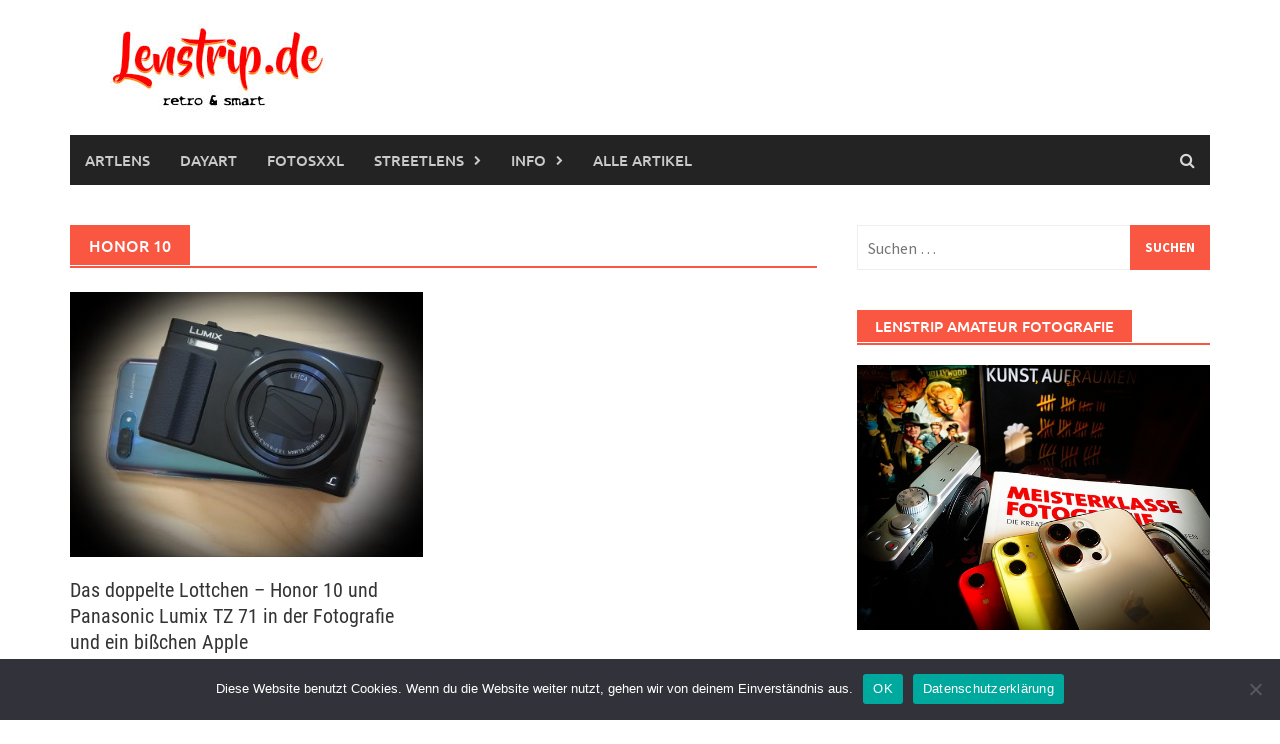

--- FILE ---
content_type: text/html; charset=UTF-8
request_url: http://amateur.fotografie.international/tag/honor-10/
body_size: 16387
content:
<!DOCTYPE html>
<html lang="de">
<head>
<meta charset="UTF-8">
<meta name="viewport" content="width=device-width, initial-scale=1">
<link rel="profile" href="http://gmpg.org/xfn/11">
<link rel="pingback" href="http://amateur.fotografie.international/xmlrpc.php">
<title>Honor 10 &#8211; lenstrip.de retro &amp; smart</title>
<meta name='robots' content='max-image-preview:large' />
<link rel='dns-prefetch' href='//cdnjs.cloudflare.com' />

<link rel="alternate" type="application/rss+xml" title="lenstrip.de retro &amp; smart &raquo; Feed" href="https://amateur.fotografie.international/feed/" />
<link rel="alternate" type="application/rss+xml" title="lenstrip.de retro &amp; smart &raquo; Kommentar-Feed" href="https://amateur.fotografie.international/comments/feed/" />
<link rel="alternate" type="application/rss+xml" title="lenstrip.de retro &amp; smart &raquo; Honor 10 Schlagwort-Feed" href="https://amateur.fotografie.international/tag/honor-10/feed/" />
<style id='wp-img-auto-sizes-contain-inline-css' type='text/css'>
img:is([sizes=auto i],[sizes^="auto," i]){contain-intrinsic-size:3000px 1500px}
/*# sourceURL=wp-img-auto-sizes-contain-inline-css */
</style>
<style id='wp-emoji-styles-inline-css' type='text/css'>

	img.wp-smiley, img.emoji {
		display: inline !important;
		border: none !important;
		box-shadow: none !important;
		height: 1em !important;
		width: 1em !important;
		margin: 0 0.07em !important;
		vertical-align: -0.1em !important;
		background: none !important;
		padding: 0 !important;
	}
/*# sourceURL=wp-emoji-styles-inline-css */
</style>
<style id='wp-block-library-inline-css' type='text/css'>
:root{--wp-block-synced-color:#7a00df;--wp-block-synced-color--rgb:122,0,223;--wp-bound-block-color:var(--wp-block-synced-color);--wp-editor-canvas-background:#ddd;--wp-admin-theme-color:#007cba;--wp-admin-theme-color--rgb:0,124,186;--wp-admin-theme-color-darker-10:#006ba1;--wp-admin-theme-color-darker-10--rgb:0,107,160.5;--wp-admin-theme-color-darker-20:#005a87;--wp-admin-theme-color-darker-20--rgb:0,90,135;--wp-admin-border-width-focus:2px}@media (min-resolution:192dpi){:root{--wp-admin-border-width-focus:1.5px}}.wp-element-button{cursor:pointer}:root .has-very-light-gray-background-color{background-color:#eee}:root .has-very-dark-gray-background-color{background-color:#313131}:root .has-very-light-gray-color{color:#eee}:root .has-very-dark-gray-color{color:#313131}:root .has-vivid-green-cyan-to-vivid-cyan-blue-gradient-background{background:linear-gradient(135deg,#00d084,#0693e3)}:root .has-purple-crush-gradient-background{background:linear-gradient(135deg,#34e2e4,#4721fb 50%,#ab1dfe)}:root .has-hazy-dawn-gradient-background{background:linear-gradient(135deg,#faaca8,#dad0ec)}:root .has-subdued-olive-gradient-background{background:linear-gradient(135deg,#fafae1,#67a671)}:root .has-atomic-cream-gradient-background{background:linear-gradient(135deg,#fdd79a,#004a59)}:root .has-nightshade-gradient-background{background:linear-gradient(135deg,#330968,#31cdcf)}:root .has-midnight-gradient-background{background:linear-gradient(135deg,#020381,#2874fc)}:root{--wp--preset--font-size--normal:16px;--wp--preset--font-size--huge:42px}.has-regular-font-size{font-size:1em}.has-larger-font-size{font-size:2.625em}.has-normal-font-size{font-size:var(--wp--preset--font-size--normal)}.has-huge-font-size{font-size:var(--wp--preset--font-size--huge)}.has-text-align-center{text-align:center}.has-text-align-left{text-align:left}.has-text-align-right{text-align:right}.has-fit-text{white-space:nowrap!important}#end-resizable-editor-section{display:none}.aligncenter{clear:both}.items-justified-left{justify-content:flex-start}.items-justified-center{justify-content:center}.items-justified-right{justify-content:flex-end}.items-justified-space-between{justify-content:space-between}.screen-reader-text{border:0;clip-path:inset(50%);height:1px;margin:-1px;overflow:hidden;padding:0;position:absolute;width:1px;word-wrap:normal!important}.screen-reader-text:focus{background-color:#ddd;clip-path:none;color:#444;display:block;font-size:1em;height:auto;left:5px;line-height:normal;padding:15px 23px 14px;text-decoration:none;top:5px;width:auto;z-index:100000}html :where(.has-border-color){border-style:solid}html :where([style*=border-top-color]){border-top-style:solid}html :where([style*=border-right-color]){border-right-style:solid}html :where([style*=border-bottom-color]){border-bottom-style:solid}html :where([style*=border-left-color]){border-left-style:solid}html :where([style*=border-width]){border-style:solid}html :where([style*=border-top-width]){border-top-style:solid}html :where([style*=border-right-width]){border-right-style:solid}html :where([style*=border-bottom-width]){border-bottom-style:solid}html :where([style*=border-left-width]){border-left-style:solid}html :where(img[class*=wp-image-]){height:auto;max-width:100%}:where(figure){margin:0 0 1em}html :where(.is-position-sticky){--wp-admin--admin-bar--position-offset:var(--wp-admin--admin-bar--height,0px)}@media screen and (max-width:600px){html :where(.is-position-sticky){--wp-admin--admin-bar--position-offset:0px}}

/*# sourceURL=wp-block-library-inline-css */
</style><style id='global-styles-inline-css' type='text/css'>
:root{--wp--preset--aspect-ratio--square: 1;--wp--preset--aspect-ratio--4-3: 4/3;--wp--preset--aspect-ratio--3-4: 3/4;--wp--preset--aspect-ratio--3-2: 3/2;--wp--preset--aspect-ratio--2-3: 2/3;--wp--preset--aspect-ratio--16-9: 16/9;--wp--preset--aspect-ratio--9-16: 9/16;--wp--preset--color--black: #000000;--wp--preset--color--cyan-bluish-gray: #abb8c3;--wp--preset--color--white: #ffffff;--wp--preset--color--pale-pink: #f78da7;--wp--preset--color--vivid-red: #cf2e2e;--wp--preset--color--luminous-vivid-orange: #ff6900;--wp--preset--color--luminous-vivid-amber: #fcb900;--wp--preset--color--light-green-cyan: #7bdcb5;--wp--preset--color--vivid-green-cyan: #00d084;--wp--preset--color--pale-cyan-blue: #8ed1fc;--wp--preset--color--vivid-cyan-blue: #0693e3;--wp--preset--color--vivid-purple: #9b51e0;--wp--preset--gradient--vivid-cyan-blue-to-vivid-purple: linear-gradient(135deg,rgb(6,147,227) 0%,rgb(155,81,224) 100%);--wp--preset--gradient--light-green-cyan-to-vivid-green-cyan: linear-gradient(135deg,rgb(122,220,180) 0%,rgb(0,208,130) 100%);--wp--preset--gradient--luminous-vivid-amber-to-luminous-vivid-orange: linear-gradient(135deg,rgb(252,185,0) 0%,rgb(255,105,0) 100%);--wp--preset--gradient--luminous-vivid-orange-to-vivid-red: linear-gradient(135deg,rgb(255,105,0) 0%,rgb(207,46,46) 100%);--wp--preset--gradient--very-light-gray-to-cyan-bluish-gray: linear-gradient(135deg,rgb(238,238,238) 0%,rgb(169,184,195) 100%);--wp--preset--gradient--cool-to-warm-spectrum: linear-gradient(135deg,rgb(74,234,220) 0%,rgb(151,120,209) 20%,rgb(207,42,186) 40%,rgb(238,44,130) 60%,rgb(251,105,98) 80%,rgb(254,248,76) 100%);--wp--preset--gradient--blush-light-purple: linear-gradient(135deg,rgb(255,206,236) 0%,rgb(152,150,240) 100%);--wp--preset--gradient--blush-bordeaux: linear-gradient(135deg,rgb(254,205,165) 0%,rgb(254,45,45) 50%,rgb(107,0,62) 100%);--wp--preset--gradient--luminous-dusk: linear-gradient(135deg,rgb(255,203,112) 0%,rgb(199,81,192) 50%,rgb(65,88,208) 100%);--wp--preset--gradient--pale-ocean: linear-gradient(135deg,rgb(255,245,203) 0%,rgb(182,227,212) 50%,rgb(51,167,181) 100%);--wp--preset--gradient--electric-grass: linear-gradient(135deg,rgb(202,248,128) 0%,rgb(113,206,126) 100%);--wp--preset--gradient--midnight: linear-gradient(135deg,rgb(2,3,129) 0%,rgb(40,116,252) 100%);--wp--preset--font-size--small: 13px;--wp--preset--font-size--medium: 20px;--wp--preset--font-size--large: 36px;--wp--preset--font-size--x-large: 42px;--wp--preset--spacing--20: 0.44rem;--wp--preset--spacing--30: 0.67rem;--wp--preset--spacing--40: 1rem;--wp--preset--spacing--50: 1.5rem;--wp--preset--spacing--60: 2.25rem;--wp--preset--spacing--70: 3.38rem;--wp--preset--spacing--80: 5.06rem;--wp--preset--shadow--natural: 6px 6px 9px rgba(0, 0, 0, 0.2);--wp--preset--shadow--deep: 12px 12px 50px rgba(0, 0, 0, 0.4);--wp--preset--shadow--sharp: 6px 6px 0px rgba(0, 0, 0, 0.2);--wp--preset--shadow--outlined: 6px 6px 0px -3px rgb(255, 255, 255), 6px 6px rgb(0, 0, 0);--wp--preset--shadow--crisp: 6px 6px 0px rgb(0, 0, 0);}:where(.is-layout-flex){gap: 0.5em;}:where(.is-layout-grid){gap: 0.5em;}body .is-layout-flex{display: flex;}.is-layout-flex{flex-wrap: wrap;align-items: center;}.is-layout-flex > :is(*, div){margin: 0;}body .is-layout-grid{display: grid;}.is-layout-grid > :is(*, div){margin: 0;}:where(.wp-block-columns.is-layout-flex){gap: 2em;}:where(.wp-block-columns.is-layout-grid){gap: 2em;}:where(.wp-block-post-template.is-layout-flex){gap: 1.25em;}:where(.wp-block-post-template.is-layout-grid){gap: 1.25em;}.has-black-color{color: var(--wp--preset--color--black) !important;}.has-cyan-bluish-gray-color{color: var(--wp--preset--color--cyan-bluish-gray) !important;}.has-white-color{color: var(--wp--preset--color--white) !important;}.has-pale-pink-color{color: var(--wp--preset--color--pale-pink) !important;}.has-vivid-red-color{color: var(--wp--preset--color--vivid-red) !important;}.has-luminous-vivid-orange-color{color: var(--wp--preset--color--luminous-vivid-orange) !important;}.has-luminous-vivid-amber-color{color: var(--wp--preset--color--luminous-vivid-amber) !important;}.has-light-green-cyan-color{color: var(--wp--preset--color--light-green-cyan) !important;}.has-vivid-green-cyan-color{color: var(--wp--preset--color--vivid-green-cyan) !important;}.has-pale-cyan-blue-color{color: var(--wp--preset--color--pale-cyan-blue) !important;}.has-vivid-cyan-blue-color{color: var(--wp--preset--color--vivid-cyan-blue) !important;}.has-vivid-purple-color{color: var(--wp--preset--color--vivid-purple) !important;}.has-black-background-color{background-color: var(--wp--preset--color--black) !important;}.has-cyan-bluish-gray-background-color{background-color: var(--wp--preset--color--cyan-bluish-gray) !important;}.has-white-background-color{background-color: var(--wp--preset--color--white) !important;}.has-pale-pink-background-color{background-color: var(--wp--preset--color--pale-pink) !important;}.has-vivid-red-background-color{background-color: var(--wp--preset--color--vivid-red) !important;}.has-luminous-vivid-orange-background-color{background-color: var(--wp--preset--color--luminous-vivid-orange) !important;}.has-luminous-vivid-amber-background-color{background-color: var(--wp--preset--color--luminous-vivid-amber) !important;}.has-light-green-cyan-background-color{background-color: var(--wp--preset--color--light-green-cyan) !important;}.has-vivid-green-cyan-background-color{background-color: var(--wp--preset--color--vivid-green-cyan) !important;}.has-pale-cyan-blue-background-color{background-color: var(--wp--preset--color--pale-cyan-blue) !important;}.has-vivid-cyan-blue-background-color{background-color: var(--wp--preset--color--vivid-cyan-blue) !important;}.has-vivid-purple-background-color{background-color: var(--wp--preset--color--vivid-purple) !important;}.has-black-border-color{border-color: var(--wp--preset--color--black) !important;}.has-cyan-bluish-gray-border-color{border-color: var(--wp--preset--color--cyan-bluish-gray) !important;}.has-white-border-color{border-color: var(--wp--preset--color--white) !important;}.has-pale-pink-border-color{border-color: var(--wp--preset--color--pale-pink) !important;}.has-vivid-red-border-color{border-color: var(--wp--preset--color--vivid-red) !important;}.has-luminous-vivid-orange-border-color{border-color: var(--wp--preset--color--luminous-vivid-orange) !important;}.has-luminous-vivid-amber-border-color{border-color: var(--wp--preset--color--luminous-vivid-amber) !important;}.has-light-green-cyan-border-color{border-color: var(--wp--preset--color--light-green-cyan) !important;}.has-vivid-green-cyan-border-color{border-color: var(--wp--preset--color--vivid-green-cyan) !important;}.has-pale-cyan-blue-border-color{border-color: var(--wp--preset--color--pale-cyan-blue) !important;}.has-vivid-cyan-blue-border-color{border-color: var(--wp--preset--color--vivid-cyan-blue) !important;}.has-vivid-purple-border-color{border-color: var(--wp--preset--color--vivid-purple) !important;}.has-vivid-cyan-blue-to-vivid-purple-gradient-background{background: var(--wp--preset--gradient--vivid-cyan-blue-to-vivid-purple) !important;}.has-light-green-cyan-to-vivid-green-cyan-gradient-background{background: var(--wp--preset--gradient--light-green-cyan-to-vivid-green-cyan) !important;}.has-luminous-vivid-amber-to-luminous-vivid-orange-gradient-background{background: var(--wp--preset--gradient--luminous-vivid-amber-to-luminous-vivid-orange) !important;}.has-luminous-vivid-orange-to-vivid-red-gradient-background{background: var(--wp--preset--gradient--luminous-vivid-orange-to-vivid-red) !important;}.has-very-light-gray-to-cyan-bluish-gray-gradient-background{background: var(--wp--preset--gradient--very-light-gray-to-cyan-bluish-gray) !important;}.has-cool-to-warm-spectrum-gradient-background{background: var(--wp--preset--gradient--cool-to-warm-spectrum) !important;}.has-blush-light-purple-gradient-background{background: var(--wp--preset--gradient--blush-light-purple) !important;}.has-blush-bordeaux-gradient-background{background: var(--wp--preset--gradient--blush-bordeaux) !important;}.has-luminous-dusk-gradient-background{background: var(--wp--preset--gradient--luminous-dusk) !important;}.has-pale-ocean-gradient-background{background: var(--wp--preset--gradient--pale-ocean) !important;}.has-electric-grass-gradient-background{background: var(--wp--preset--gradient--electric-grass) !important;}.has-midnight-gradient-background{background: var(--wp--preset--gradient--midnight) !important;}.has-small-font-size{font-size: var(--wp--preset--font-size--small) !important;}.has-medium-font-size{font-size: var(--wp--preset--font-size--medium) !important;}.has-large-font-size{font-size: var(--wp--preset--font-size--large) !important;}.has-x-large-font-size{font-size: var(--wp--preset--font-size--x-large) !important;}
/*# sourceURL=global-styles-inline-css */
</style>

<style id='classic-theme-styles-inline-css' type='text/css'>
/*! This file is auto-generated */
.wp-block-button__link{color:#fff;background-color:#32373c;border-radius:9999px;box-shadow:none;text-decoration:none;padding:calc(.667em + 2px) calc(1.333em + 2px);font-size:1.125em}.wp-block-file__button{background:#32373c;color:#fff;text-decoration:none}
/*# sourceURL=/wp-includes/css/classic-themes.min.css */
</style>
<link rel='stylesheet' id='awaken-block-editor-style-css' href='http://amateur.fotografie.international/wp-content/themes/awaken-pro/css/editor-blocks.css?ver=6.9' type='text/css' media='all' />
<link rel='stylesheet' id='cookie-notice-front-css' href='http://amateur.fotografie.international/wp-content/plugins/cookie-notice/css/front.min.css?ver=2.5.11' type='text/css' media='all' />
<link rel='stylesheet' id='polaroid_gallery_fancybox-css' href='http://amateur.fotografie.international/wp-content/plugins/polaroid-gallery/css/jquery.fancybox-1.3.4.min.css?ver=6.9' type='text/css' media='all' />
<link rel='stylesheet' id='polaroid_gallery_style-2.1-css' href='http://amateur.fotografie.international/wp-content/plugins/polaroid-gallery/css/polaroid_gallery.min.css?ver=6.9' type='text/css' media='all' />
<link rel='stylesheet' id='gocha-hand-css' href='//amateur.fotografie.international/wp-content/uploads/omgf/gocha-hand/gocha-hand.css?ver=1680966305' type='text/css' media='all' />
<link rel='stylesheet' id='awaken-font-awesome-css' href='http://amateur.fotografie.international/wp-content/themes/awaken-pro/css/font-awesome.min.css?ver=4.7' type='text/css' media='all' />
<link rel='stylesheet' id='bootstrap.css-css' href='http://amateur.fotografie.international/wp-content/themes/awaken-pro/css/bootstrap.min.css?ver=all' type='text/css' media='all' />
<link rel='stylesheet' id='awaken-style-css' href='http://amateur.fotografie.international/wp-content/themes/awaken-pro/style.css?ver=2.4.1' type='text/css' media='all' />
<link rel='stylesheet' id='owl-carousel-css' href='http://amateur.fotografie.international/wp-content/themes/awaken-pro/css/owl.carousel.css?ver=6.9' type='text/css' media='screen' />
<link rel='stylesheet' id='awaken-pro-fonts-css' href='http://amateur.fotografie.international/wp-content/fonts/39890c997e1fa48a0d6dad6822e80248.css' type='text/css' media='screen' />
<script type="text/javascript" id="cookie-notice-front-js-before">
/* <![CDATA[ */
var cnArgs = {"ajaxUrl":"https:\/\/amateur.fotografie.international\/wp-admin\/admin-ajax.php","nonce":"2477c7f1dd","hideEffect":"fade","position":"bottom","onScroll":false,"onScrollOffset":100,"onClick":false,"cookieName":"cookie_notice_accepted","cookieTime":2592000,"cookieTimeRejected":2592000,"globalCookie":false,"redirection":false,"cache":false,"revokeCookies":false,"revokeCookiesOpt":"automatic"};

//# sourceURL=cookie-notice-front-js-before
/* ]]> */
</script>
<script type="text/javascript" src="http://amateur.fotografie.international/wp-content/plugins/cookie-notice/js/front.min.js?ver=2.5.11" id="cookie-notice-front-js"></script>
<script type="text/javascript" src="http://amateur.fotografie.international/wp-includes/js/jquery/jquery.min.js?ver=3.7.1" id="jquery-core-js"></script>
<script type="text/javascript" src="http://amateur.fotografie.international/wp-includes/js/jquery/jquery-migrate.min.js?ver=3.4.1" id="jquery-migrate-js"></script>
<script type="text/javascript" src="http://amateur.fotografie.international/wp-content/themes/awaken-pro/js/ajax-scripts.js?ver=6.9" id="ajax-scripts-js"></script>
<link rel="https://api.w.org/" href="https://amateur.fotografie.international/wp-json/" /><link rel="alternate" title="JSON" type="application/json" href="https://amateur.fotografie.international/wp-json/wp/v2/tags/137" /><link rel="EditURI" type="application/rsd+xml" title="RSD" href="https://amateur.fotografie.international/xmlrpc.php?rsd" />
<meta name="generator" content="WordPress 6.9" />
	
	
			<style type="text/css">
			body { color: #404040; font-family: "Source Sans Pro"; font-size: 16px; line-height: 24px; } .awaken-boxed .site { background-color: #fff; } /*@media (min-width: 1200px) { .awaken-boxed .container { width: 1160px; } }*/ button, input, select, textarea { font-family: "Source Sans Pro"; } a { color: #4169e1; } .site-title, .top-navigation, .main-navigation, .main-widget-area .widget-title, .awt-title, #awt-widget, .footer-widget-area .awt-title, .footer-widget-title, .page-entry-title, .archive-page-title, .search-page-title { font-family: "Ubuntu"; } .genpost-entry-meta, .single-entry-meta, .genpost-entry-footer { font-family: "Source Sans Pro"; } .site-description { font-family: "Source Sans Pro"; }.site-header { background-color: #ffffff; }.genpost-entry-title a { color: #353434; } .ams-title a { color: #353434; } .single-entry-title { color: #353434; } h1, h2, h3, h4, h5, h6 { color: #353434; font-family: "Roboto Condensed"; } .single-entry-title, .awaken-slider-title, .afp-title { font-family: "Roboto Condensed"; }.genpost-entry-meta a, .single-entry-meta a, .genpost-entry-footer a, .genpost-entry-meta, .single-entry-meta, .genpost-entry-footer { color: #9f9f9f; }.main-navigation { background-color: #232323; } .main-navigation a, .main-navigation .menu-item-has-children > a:after, .main-navigation .page_item_has_children > a:after, .awaken-search-button-icon { color: #cacaca; } .main-navigation a:hover, .main-navigation .menu-item-has-children:hover > a:after, .main-navigation .page_item_has_children:hover > a:after, .awaken-search-button-icon:hover { color: #ffffff; } .main-navigation a:hover { background-color: #fa5742; } .main-navigation li.current-menu-item { background-color: #fa5742; } .main-navigation ul ul a { color: #cccccc; } .main-navigation ul ul a:hover { color: #ffffff; } .main-navigation ul ul { background-color: #333333; } .main-navigation ul ul a:hover { background-color: #222222; } .top-nav { background-color: #232323; } .asocial-icon a, .top-navigation a, .top-navigation .menu-item-has-children > a:after, .top-navigation .page_item_has_children > a:after, .awaken-search-button-icon { color: #d7d7d7; } .top-navigation a:hover, .top-navigation .menu-item-has-children:hover > a:after, .top-navigation .page_item_has_children:hover > a:after, .awaken-search-button-icon:hover { color: #ffffff; } .top-navigation ul ul a { color: #cccccc; } .top-navigation ul ul a:hover { color: #ffffff; } .top-navigation ul ul { background-color: #333333; } .top-navigation ul ul a:hover { background-color: #222222; }.site-footer { background-color: #242424; color: #bbbbbb; } .site-footer .ams-meta { color: #bbbbbb; } .footer-widget-area .awt-title, .footer-widget-title, .footer-widget-area #awt-nav .thajax-btn, .footer-widget-area #awt-nav a { color: #f5f5f5; } .site-footer a { color: #cccccc; } .site-footer a:hover, .footer-widget-area #awt-nav .thajax-btn:hover, .footer-widget-area #awt-nav a:hover { color: #fa5742; } .footer-site-info { background-color: #171717; color: #bbbbbb; } .footer-site-info a { color: #bbbbbb; } .footer-site-info a:hover { color: #fa5742; }		</style>
	
<style></style><style type="text/css">.recentcomments a{display:inline !important;padding:0 !important;margin:0 !important;}</style><link rel="icon" href="https://amateur.fotografie.international/wp-content/uploads/2019/01/cropped-m_ico-32x32.jpg" sizes="32x32" />
<link rel="icon" href="https://amateur.fotografie.international/wp-content/uploads/2019/01/cropped-m_ico-192x192.jpg" sizes="192x192" />
<link rel="apple-touch-icon" href="https://amateur.fotografie.international/wp-content/uploads/2019/01/cropped-m_ico-180x180.jpg" />
<meta name="msapplication-TileImage" content="https://amateur.fotografie.international/wp-content/uploads/2019/01/cropped-m_ico-270x270.jpg" />
</head>

<body class="archive tag tag-honor-10 tag-137 wp-custom-logo wp-embed-responsive wp-theme-awaken-pro cookies-not-set ">
<div id="page" class="hfeed site">
	<a class="skip-link screen-reader-text" href="#content">Skip to content</a>
	<header id="masthead" class="site-header" role="banner">
		
		<div class="site-branding">
			<div class="container">
				<div class="site-brand-container">
												<div class="site-logo">
								<a href="https://amateur.fotografie.international/" rel="home"><img src="http://amateur.fotografie.international/wp-content/uploads/2022/11/lenstripde_smart.jpg" alt="lenstrip.de retro &amp; smart"></a>
							</div>
										</div><!-- .site-brand-container -->
							</div>
		</div>

	<div class="container">
		<div class="awaken-navigation-container">
			<nav id="site-navigation" class="main-navigation cl-effect-10" role="navigation">
				<div class="menu-start-container"><ul id="menu-start" class="menu"><li id="menu-item-1353" class="menu-item menu-item-type-custom menu-item-object-custom menu-item-1353"><a href="http://www.artlens.de">Artlens</a></li>
<li id="menu-item-1698" class="menu-item menu-item-type-custom menu-item-object-custom menu-item-1698"><a href="http://www.dayart.de">Dayart</a></li>
<li id="menu-item-2254" class="menu-item menu-item-type-custom menu-item-object-custom menu-item-2254"><a href="http://www.fotosxxl.de">FotosXXL</a></li>
<li id="menu-item-3195" class="menu-item menu-item-type-custom menu-item-object-custom menu-item-has-children menu-item-3195"><a href="http://www.streetlens.de">Streetlens</a>
<ul class="sub-menu">
	<li id="menu-item-2550" class="menu-item menu-item-type-custom menu-item-object-custom menu-item-2550"><a href="https://amateur.fotografie.international/original-streetfotografie-zwischen-fake-und-fotokunst/">Street</a></li>
</ul>
</li>
<li id="menu-item-552" class="menu-item menu-item-type-post_type menu-item-object-page menu-item-has-children menu-item-552"><a href="https://amateur.fotografie.international/info/">Info</a>
<ul class="sub-menu">
	<li id="menu-item-551" class="menu-item menu-item-type-post_type menu-item-object-page menu-item-privacy-policy menu-item-551"><a rel="privacy-policy" href="https://amateur.fotografie.international/datenschutz/">Datenschutz</a></li>
</ul>
</li>
<li id="menu-item-3901" class="menu-item menu-item-type-post_type menu-item-object-page menu-item-3901"><a href="https://amateur.fotografie.international/alle-artikel/">Alle Artikel</a></li>
</ul></div>			</nav><!-- #site-navigation -->
			<a href="#" class="navbutton" id="main-nav-button">Main Menu</a>
			<div class="responsive-mainnav"></div>

							<div class="awaken-search-button-icon"></div>
				<div class="awaken-search-box-container">
					<div class="awaken-search-box">
						<form action="https://amateur.fotografie.international/" id="awaken-search-form" method="get">
							<input type="text" value="" name="s" id="s" />
							<input type="submit" value="Search" />
						</form>
					</div><!-- th-search-box -->
				</div><!-- .th-search-box-container -->
					</div><!-- .awaken-navigation-container-->
	</div><!-- .container -->
	</header><!-- #masthead -->


	<div id="content" class="site-content">
		<div class="container">

	<div class="row">
<div class="col-xs-12 col-sm-6 col-md-8 awaken-content-float">
	<section id="primary" class="content-area">
		<main id="main" class="site-main" role="main">

		
			<header class="archive-page-header">
				<h1 class="archive-page-title">
					Honor 10				</h1>
			</header><!-- .page-header -->
									<div class="row">
			
				<div class="col-xs-12 col-sm-6 col-md-6">
<article id="post-682" class="genaral-post-item post-682 post type-post status-publish format-standard has-post-thumbnail hentry category-fotoapparate tag-bildvergleich tag-dng tag-fotografie tag-honor-10 tag-jpg tag-kompaktkamera tag-landschaft tag-leica tag-lumix tag-natur tag-panasonic tag-pro-modus tag-raw tag-reisekamera tag-rw2 tag-smartphone tag-test tag-tz-71 tag-vario-elmar">
	<figure class="genpost-featured-image">
		<a href="https://amateur.fotografie.international/das-doppelte-lottchen-honor-10-und-panasonic-lumix-tz-71-in-der-fotografie/" title="Das doppelte Lottchen &#8211; Honor 10 und Panasonic Lumix TZ 71 in der Fotografie und ein bißchen Apple">
							<img width="293" height="220" src="https://amateur.fotografie.international/wp-content/uploads/2018/11/honor10_lumixtz71n.jpg" class="attachment-featured size-featured wp-post-image" alt="" decoding="async" fetchpriority="high" srcset="https://amateur.fotografie.international/wp-content/uploads/2018/11/honor10_lumixtz71n.jpg 1200w, https://amateur.fotografie.international/wp-content/uploads/2018/11/honor10_lumixtz71n-480x360.jpg 480w, https://amateur.fotografie.international/wp-content/uploads/2018/11/honor10_lumixtz71n-768x576.jpg 768w, https://amateur.fotografie.international/wp-content/uploads/2018/11/honor10_lumixtz71n-924x693.jpg 924w, https://amateur.fotografie.international/wp-content/uploads/2018/11/honor10_lumixtz71n-671x503.jpg 671w, https://amateur.fotografie.international/wp-content/uploads/2018/11/honor10_lumixtz71n-450x338.jpg 450w, https://amateur.fotografie.international/wp-content/uploads/2018/11/honor10_lumixtz71n-600x450.jpg 600w" sizes="(max-width: 293px) 100vw, 293px" />																					</a>
	</figure>

	<header class="genpost-entry-header">
		<h2 class="genpost-entry-title entry-title"><a href="https://amateur.fotografie.international/das-doppelte-lottchen-honor-10-und-panasonic-lumix-tz-71-in-der-fotografie/" rel="bookmark">Das doppelte Lottchen &#8211; Honor 10 und Panasonic Lumix TZ 71 in der Fotografie und ein bißchen Apple</a></h2>
					<div class="genpost-entry-meta">
				<span class="posted-on"><a href="https://amateur.fotografie.international/das-doppelte-lottchen-honor-10-und-panasonic-lumix-tz-71-in-der-fotografie/" rel="bookmark"><time class="entry-date published" datetime="2018-11-18T13:32:14+00:00">18/11/2018</time><time class="updated" datetime="2022-10-31T16:49:34+00:00">31/10/2022</time></a></span><span class="byline"><span class="author vcard"><a class="url fn n" href="https://amateur.fotografie.international/author/mimaadmin/">mm24</a></span></span>				<span class="comments-link"><a href="https://amateur.fotografie.international/das-doppelte-lottchen-honor-10-und-panasonic-lumix-tz-71-in-der-fotografie/#comments">2</a></span>
						</div><!-- .entry-meta -->
			</header><!-- .entry-header -->

	<div class="genpost-entry-content">
		<p>Draussen fotografieren ist im Herbst bei grellem Licht gemischt mit Schatten eine echte Herausforderung. Deshalb wollte ich pure Fotos vom Smartphone und von einer Solokamera<a class="moretag" href="https://amateur.fotografie.international/das-doppelte-lottchen-honor-10-und-panasonic-lumix-tz-71-in-der-fotografie/"> [&#8230;]</a></p>
			</div><!-- .entry-content -->
</article><!-- #post-## -->
</div>							
			<div class="col-xs-12 col-sm-12 col-md-12">
							</div>
		</div><!-- .row -->

		
		</main><!-- #main -->
	</section><!-- #primary -->

</div><!-- .bootstrap cols -->
<div class="col-xs-12 col-sm-6 col-md-4 awaken-widgets-float">
	  
	
	<div id="secondary" class="main-widget-area" role="complementary">
	    <aside id="search-3" class="widget widget_search"><form role="search" method="get" class="search-form" action="https://amateur.fotografie.international/">
				<label>
					<span class="screen-reader-text">Suche nach:</span>
					<input type="search" class="search-field" placeholder="Suchen …" value="" name="s" />
				</label>
				<input type="submit" class="search-submit" value="Suchen" />
			</form></aside><aside id="media_image-3" class="widget widget_media_image"><div class="widget-title-container"><h3 class="widget-title">Lenstrip Amateur Fotografie</h3></div><a href="http://www.lenstrip.de"><img width="640" height="480" src="https://amateur.fotografie.international/wp-content/uploads/2022/11/fotografie_lenstrip_meisterklasse.jpg" class="image wp-image-3468  attachment-full size-full" alt="" style="max-width: 100%; height: auto;" decoding="async" loading="lazy" srcset="https://amateur.fotografie.international/wp-content/uploads/2022/11/fotografie_lenstrip_meisterklasse.jpg 640w, https://amateur.fotografie.international/wp-content/uploads/2022/11/fotografie_lenstrip_meisterklasse-480x360.jpg 480w" sizes="auto, (max-width: 640px) 100vw, 640px" /></a></aside><aside id="meta-4" class="widget widget_meta"><div class="widget-title-container"><h3 class="widget-title">Meta</h3></div>
		<ul>
						<li><a href="https://amateur.fotografie.international/wp-login.php">Anmelden</a></li>
			<li><a href="https://amateur.fotografie.international/feed/">Feed der Einträge</a></li>
			<li><a href="https://amateur.fotografie.international/comments/feed/">Kommentar-Feed</a></li>

			<li><a href="https://de.wordpress.org/">WordPress.org</a></li>
		</ul>

		</aside><aside id="text-7" class="widget widget_text"><div class="widget-title-container"><h3 class="widget-title">Fotografische Notizen und Spielereien</h3></div>			<div class="textwidget"><p>Life and Lenses  – Ich lese, schreibe und fotografiere gerne. Für mich ist die pure Digitalkamera der visuelle Füller in der Fotografie und das Smartphone der Kugelschreiber. Diese Webseite dient dem Mitteilen von Gedanken und Erfahrungen (Reflexionen) mit Fotoapparaten von Retro bis Smart in Praxis und Theorie unterwegs und zwischendurch. Ich bin als fotografischer Wechselwähler unterwegs. Hier ist die Anschauung die Grundlage der Erkenntnis und der Meinung. Dazu gibt es meine Ansichten und Auffassungen ohne mathematisch-physikalische Relevanz. Es gibt hier nicht täglich Neues und wenig Alltägliches. Für mich ist das Neue oft der Einsatz meiner „alten“ digitalen fotografischen Technik in der Gegenwart.</p>
<p>Ich halte es mit Schopenhauer:</p>
<p>“Obgleich die hier mitzutheilenden Gedanken zu keinem festen Resultate führen, vielleicht eine bloße metaphysische Phantasie genannt werden könnten; so habe ich mich doch nicht entschließen können, sie der Vergessenheit zu übergeben; weil sie Manchem, wenigstens zum Vergleich mit seinen eigenen, über denselben Gegenstand gehegten, willkommen seyn werden.”</p>
</div>
		</aside><aside id="text-11" class="widget widget_text"><div class="widget-title-container"><h3 class="widget-title">Wichtig!</h3></div>			<div class="textwidget"><p>Ich verlinke in diesem Blog noch so wie es im Internet eigentlich sein soll, um Informationsquellen zu verknüpfen. Damit belege ich meine Aussagen und verknüpfe meine Texte durch andere Quellen mit weiteren Informationen. Dies bedeutet, dass der gesamte Zusammenhang sich erst dann voll erschließt, wenn die verlinkten Texte ebenfalls gelesen wurden.</p>
<p>Ich bin reiner Amateurfotograf und schreibe hier über mein Hobby ohne irgendwelche Sponsoren oder Werbung.</p>
</div>
		</aside><aside id="text-3" class="widget widget_text">			<div class="textwidget"><a href="http://on.mmxxl.com/street21mobil/mobile/"><img src="http://dokumentarfotografie.de/wp-content/uploads/2014/10/street21coverklein.jpg" alt="Grafik"></a></div>
		</aside><aside id="text-4" class="widget widget_text">			<div class="textwidget"><p>&#8222;Wenn ich mit der Kamera unterwegs bin, fühle ich mich in meinem Leben &#8230; völlig präsent. Ich bezeichne die Fotografie daher oft als eine Art meditative Tätigkeit, die die vielen Stimmen im Kopf zum Schweigen bringt. Ich genieße dann, mich dem hinzugeben, was ich im jeweiligen Augenblick sehe. Dabei bin ich für alles und jeden offen.&#8220;</p>
<p><em>Ibarionex Perello</em></p>
<p>&nbsp;</p>
<p>&#8222;Für meine Zwecke als Fotograf ist es wichtig, ein Objektiv mithilfe ganz unterschiedlicher Parameter auszuwerten, die alle zum spezifischen “Look” der betreffenden Optik beitragen. Einige sind messbar, andere nicht. Mich interessiert nur, wie ein bestimmtes Objektiv insgesamt “zeichnet”. Simplifizierte Urteile wie “Scharf” oder “nicht Scharf” sind nicht mein Ding.&#8220;</p>
<p><em>M. Dubovoy</em></p>
<p>&nbsp;</p>
<p class="tiny_p">&#8222;Grundlage jeder Erkenntnis ist die Anschauung.&#8220;</p>
<p class="tiny_p"><em>J.H. Pestalozzi</em></p>
<p>&nbsp;</p>
<p>&#8222;Der Reiz des Neuen ist das süße Gift. Man kann vermeiden es zu schlucken, wenn man neue Fotos mit den schon gekauften Fotoapparaten macht. Das ist wie eine Entgiftung, klärt den Blick und weitet den Horizont.&#8220;</p>
<p><em>Michael Mahlke</em></p>
<p>&nbsp;</p>
<p>„Die Dunkelkammer war einst das Mutterschiff der Bilderzeugung, analog war einst das einzige Verfahren zur Bilderzeugung, heute sind sie es nicht mehr.“</p>
<p><em>Grant Scott</em></p>
<p>&nbsp;</p>
</div>
		</aside>
		<aside id="recent-posts-2" class="widget widget_recent_entries">
		<div class="widget-title-container"><h3 class="widget-title">Neueste Beiträge</h3></div>
		<ul>
											<li>
					<a href="https://amateur.fotografie.international/abnehmen-mit-fotografie-oder-autofokus-macht-dick-und-hohe-lichtstaerke-noch-dicker/">Abnehmen mit Fotografie oder  Autofokus macht dick und hohe Lichtstärke noch dicker</a>
									</li>
											<li>
					<a href="https://amateur.fotografie.international/klimawandel/">Klimawandel</a>
									</li>
											<li>
					<a href="https://amateur.fotografie.international/feuerwerksbaum/">Feuerwerksbaum</a>
									</li>
											<li>
					<a href="https://amateur.fotografie.international/nebelblicke-zum-jahresausklang/">Nebelblicke zum Jahresausklang</a>
									</li>
											<li>
					<a href="https://amateur.fotografie.international/nach-vorne-blicken/">Nach vorne blicken</a>
									</li>
											<li>
					<a href="https://amateur.fotografie.international/hdf-und-soft-gibt-es-als-filter-oft/">HDF und Soft gibt es als Filter oft</a>
									</li>
											<li>
					<a href="https://amateur.fotografie.international/mehr-als-genug-fuer-fotografie/">Mehr als genug für Fotografie</a>
									</li>
											<li>
					<a href="https://amateur.fotografie.international/verfall-und-obsoleszenz-als-standard-im-digitalen-zeitalter/">Verfall und Obsoleszenz als Standard im digitalen Zeitalter</a>
									</li>
											<li>
					<a href="https://amateur.fotografie.international/s-und-x-zwischen-iphone-se-sony-xperia-und-streetfotografie/">S und X zwischen Iphone SE, Sony Xperia und Streetfotografie</a>
									</li>
											<li>
					<a href="https://amateur.fotografie.international/die-lautstaerketaste-als-fotoausloeser-im-xiaomi-15t-pro/">Die Lautstärketaste als Fotoauslöser im Xiaomi 15t pro</a>
									</li>
											<li>
					<a href="https://amateur.fotografie.international/fotografie-neu-entdecken-in-smarten-zeiten/">Fotografie neu entdecken in smarten Zeiten</a>
									</li>
											<li>
					<a href="https://amateur.fotografie.international/autofokus-im-blick/">Autofokus im Blick</a>
									</li>
											<li>
					<a href="https://amateur.fotografie.international/die-smarte-leica-bilderwelt/">Die smarte Leica Bilderwelt</a>
									</li>
											<li>
					<a href="https://amateur.fotografie.international/das-meister-objektiv-system/">Das Meister Objektiv System</a>
									</li>
											<li>
					<a href="https://amateur.fotografie.international/indian-summer-fotografisch-oder-illustrativ/">Indian Summer &#8211; fotografisch oder illustrativ?</a>
									</li>
											<li>
					<a href="https://amateur.fotografie.international/fotografie-in-der-neuen-zeit/">Fotografie in der neuen Zeit</a>
									</li>
											<li>
					<a href="https://amateur.fotografie.international/230mm-optische-brennweite-von-leica-gibt-es-nur-bei-xiaomi/">230mm optische Brennweite von Leica gibt es nur bei Xiaomi</a>
									</li>
											<li>
					<a href="https://amateur.fotografie.international/fastshot-und-fastfood-oder-streetfotografie-in-neuen-zeiten/">Fastshot und Fastfood oder Streetfotografie in neuen Zeiten</a>
									</li>
											<li>
					<a href="https://amateur.fotografie.international/indian-summer-im-eschbachtal-mit-dem-iphone-17pro/">Indian Summer im Eschbachtal mit dem Iphone 17pro</a>
									</li>
											<li>
					<a href="https://amateur.fotografie.international/software-obsoleszenz-und-machtlosigkeit/">Software Obsoleszenz und Machtlosigkeit</a>
									</li>
											<li>
					<a href="https://amateur.fotografie.international/jetzt-ist-leica-dran-leicalux-im-iphone-17-pro/">Jetzt ist Leica dran &#8211; Leicalux im Iphone 17 pro</a>
									</li>
											<li>
					<a href="https://amateur.fotografie.international/legendaere-blicke-oder-sehen-mit-dem-digitalen-thambar/">Legendäre Blicke oder Sehen mit dem  digitalen Thambar</a>
									</li>
											<li>
					<a href="https://amateur.fotografie.international/wenn-rosen-sprechen-summilux-oder-thambar/">Wenn Rosen sprechen &#8211; Summilux oder Thambar?</a>
									</li>
											<li>
					<a href="https://amateur.fotografie.international/summilux-oder-thambar-ein-fotovergleich/">Summilux oder Thambar &#8211; ein Fotovergleich</a>
									</li>
											<li>
					<a href="https://amateur.fotografie.international/mit-thambar-und-lensbaby-ostern-durch-die-sonne/">Mit Thambar und Lensbaby Ostern durch die Sonne</a>
									</li>
											<li>
					<a href="https://amateur.fotografie.international/thambar-oder-ostern-2025-mit-leica/">Thambar oder Ostern 2025 mit Leica</a>
									</li>
											<li>
					<a href="https://amateur.fotografie.international/das-iphone-11-als-digitalkamera/">Das iPhone 11 als Digitalkamera</a>
									</li>
											<li>
					<a href="https://amateur.fotografie.international/wenn-es-reicht-fotografie-kameras-und-fuelle/">Wenn es reicht &#8211; Fotografie, Kameras und Fülle</a>
									</li>
											<li>
					<a href="https://amateur.fotografie.international/leicalux-veraendert-die-fotografie-bei-mir/">Leicalux verändert die Fotografie &#8211; bei mir</a>
									</li>
											<li>
					<a href="https://amateur.fotografie.international/leica-1-modell-a-im-iphone/">Leica 1 Modell A im Iphone</a>
									</li>
											<li>
					<a href="https://amateur.fotografie.international/was-ist-echt-leica/">Was ist echt Leica?</a>
									</li>
											<li>
					<a href="https://amateur.fotografie.international/sonnenschein/">Sonnenschein</a>
									</li>
											<li>
					<a href="https://amateur.fotografie.international/besinnlichkeit/">Besinnlichkeit</a>
									</li>
											<li>
					<a href="https://amateur.fotografie.international/oh-tannenbaum-mit-leicalux/">Oh Tannenbaum mit Leicalux</a>
									</li>
											<li>
					<a href="https://amateur.fotografie.international/leica-zwischen-leicalux-und-xiaomi/">Leica zwischen Leicalux und Xiaomi</a>
									</li>
											<li>
					<a href="https://amateur.fotografie.international/smartphonezeit/">Smartphonezeit</a>
									</li>
											<li>
					<a href="https://amateur.fotografie.international/je-teurer-die-kamera-desto-kompetenter-der-fotograf/">Je teurer die Kamera desto kompetenter der Fotograf</a>
									</li>
											<li>
					<a href="https://amateur.fotografie.international/digitaler-zoom-als-wesensmerkmal-der-fuji-x100vi-leica-q3-und-43-und-der-ricoh-gr-iii-und-iiix/">Digitaler Zoom als Wesensmerkmal der Fuji X100VI, Leica Q3 und 43 und der Ricoh GR III und IIIx</a>
									</li>
											<li>
					<a href="https://amateur.fotografie.international/alle-jahre-wieder/">Alle Jahre wieder und der neue Kult des Falschen</a>
									</li>
											<li>
					<a href="https://amateur.fotografie.international/mft-mittendrin-statt-schon-vorbei/">MFT oder mittendrin statt schon vorbei</a>
									</li>
											<li>
					<a href="https://amateur.fotografie.international/der-wanderfalke-von-wermelskirchen-und-die-powershot-g3x/">Der Wanderfalke von Wermelskirchen und die Powershot G3X</a>
									</li>
											<li>
					<a href="https://amateur.fotografie.international/leica-q3-43mm-oder-sony-a7c-mit-samyang-45mm-f1-8-oder-die-einzigartige-alternativlosigkeit/">Leica Q3 43mm oder Sony A7c mit Samyang 45mm F1.8 oder die einzigartige Alternativlosigkeit</a>
									</li>
											<li>
					<a href="https://amateur.fotografie.international/ladenfoto-unterwegs-23-11-24/">Ladenfoto unterwegs 23.11.24</a>
									</li>
											<li>
					<a href="https://amateur.fotografie.international/wieviel-ist-der-name-leica-beim-kamerakauf-wert/">Wieviel ist der Name Leica beim Kamerakauf wert?</a>
									</li>
											<li>
					<a href="https://amateur.fotografie.international/iphone-xs-mit-leicalux/">Iphone XS mit Leicalux</a>
									</li>
											<li>
					<a href="https://amateur.fotografie.international/mit-der-nikon-jede-kleinigkeit-im-blick/">Mit der Nikon jede Kleinigkeit im Blick</a>
									</li>
											<li>
					<a href="https://amateur.fotografie.international/leicalux-mit-iphone-16-pro-3-versuche/">Leicalux mit Iphone 16 pro &#8211; 3 Versuche</a>
									</li>
											<li>
					<a href="https://amateur.fotografie.international/eine-kuenstlerlinse-oder-das-honor-200-pro-jenseits-der-influencer/">Eine Künstlerlinse oder das Honor 200 pro jenseits der Influencer</a>
									</li>
											<li>
					<a href="https://amateur.fotografie.international/wenn-der-trabi-digitalkamera-heisst-oder-der-versuch-mehr-zu-verdienen/">Wenn der Trabi Digitalkamera heisst &#8230;</a>
									</li>
											<li>
					<a href="https://amateur.fotografie.international/grosses-update-bei-leicalux/">Grosses Update bei Leicalux</a>
									</li>
											<li>
					<a href="https://amateur.fotografie.international/leicalux-mit-summilux-und-noctilux-zwischen-28-50-und-75mm/">Leicalux mit Summilux und Noctilux zwischen 28, 50 und 75mm</a>
									</li>
											<li>
					<a href="https://amateur.fotografie.international/bildvergleich-leicalux-iphone-13pro-und-sigma-65mm-sony-e/">Bildvergleich Leicalux Iphone 13pro und Sigma 65mm Sony E</a>
									</li>
											<li>
					<a href="https://amateur.fotografie.international/xpan-im-iphone/">Xpan im Iphone</a>
									</li>
											<li>
					<a href="https://amateur.fotografie.international/handy-honor-harcourt-leichter-lenstrip-mit-flair-aus-paris/">Handy, Honor, Harcourt &#8211; leichter Lenstrip mit Flair aus Paris</a>
									</li>
											<li>
					<a href="https://amateur.fotografie.international/zeit-fuer-die-fotografische-kulturrevolution/">Zeit für die fotografische Kulturrevolution</a>
									</li>
											<li>
					<a href="https://amateur.fotografie.international/reisereportage-heute/">Reisereportage heute</a>
									</li>
											<li>
					<a href="https://amateur.fotografie.international/die-fotografische-pause-als-chance/">Die fotografische Pause als Chance</a>
									</li>
											<li>
					<a href="https://amateur.fotografie.international/leica-und-apple-treffen-sich/">Leica und Apple treffen sich</a>
									</li>
											<li>
					<a href="https://amateur.fotografie.international/zeitenwechsel-zweisein-als-neue-soziale-gebrauchsweise-der-fotografie/">Zeitenwechsel &#8211; Zweisein als neue soziale Gebrauchsweise der Fotografie</a>
									</li>
											<li>
					<a href="https://amateur.fotografie.international/das-kleine-glueck-am-wegesrand/">Das kleine Glück am Wegesrand</a>
									</li>
											<li>
					<a href="https://amateur.fotografie.international/die-smartphone-ueberflutung-und-der-abschied-von-der-kompaktkamera-bei-leica/">Die Smartphone Überflutung und der Abschied von der Kompaktkamera bei Leica</a>
									</li>
											<li>
					<a href="https://amateur.fotografie.international/tolle-toy-cam-eine-spielzeugkamera-laedt-ein/">Tolle Toy Cam? Eine &#8222;Spielzeugkamera&#8220; lädt ein</a>
									</li>
											<li>
					<a href="https://amateur.fotografie.international/schwere-kamera-vor-ostern-und-ihre-reizwirkung/">Schwere Kamera vor Ostern und ihre Reizwirkung</a>
									</li>
											<li>
					<a href="https://amateur.fotografie.international/mit-unschaerfe-eine-geschichte-erzaehlen/">Mit Unschärfe eine Geschichte erzählen</a>
									</li>
											<li>
					<a href="https://amateur.fotografie.international/von-der-dslr-zur-drohne-oder-neue-digitalkameras-und-neues-denken-zwischen-krieg-und-frieden/">Klein gewinnt? Gedanken zwischen DSLR, Handy und Drohne</a>
									</li>
											<li>
					<a href="https://amateur.fotografie.international/gedanken-zu-teurer-und-besser-in-der-fotografie/">Gedanken zu teurer und besser in der Fotografie</a>
									</li>
											<li>
					<a href="https://amateur.fotografie.international/das-bessere-foto-und-das-bessere-ego/">Das bessere Foto und das bessere Ego</a>
									</li>
											<li>
					<a href="https://amateur.fotografie.international/der-weihnachtsmann-in-der-laengsten-nacht-des-jahres/">Der Weihnachtsmann in der längsten Nacht des Jahres</a>
									</li>
											<li>
					<a href="https://amateur.fotografie.international/sucherfotografie-als-flowfotografie/">Sucherfotografie als Flowfotografie</a>
									</li>
											<li>
					<a href="https://amateur.fotografie.international/sony-und-panasonic-zwischen-klarbild-zoom-und-erweitertem-telezoom/">Sony und Panasonic zwischen Klarbild-Zoom und erweitertem Telezoom</a>
									</li>
											<li>
					<a href="https://amateur.fotografie.international/iso-16000-beim-motorola-edge-30-neo/">ISO 16000 auf Glas mit dem Motorola Edge 30 Neo</a>
									</li>
											<li>
					<a href="https://amateur.fotografie.international/motorola-versagt-immer-dann-wenn-es-drauf-ankommt/">Ohne Kamera Update geht es nicht &#8211; Motorola hat beim Edge 40 Neo noch was zu tun</a>
									</li>
											<li>
					<a href="https://amateur.fotografie.international/skyline-am-wald/">Skyline am Wald im Herbst</a>
									</li>
											<li>
					<a href="https://amateur.fotografie.international/wenn-das-iphone-aus-dir-drei-menschen-macht/">Wenn das Iphone aus dir drei Menschen macht</a>
									</li>
											<li>
					<a href="https://amateur.fotografie.international/aufbruch-oder-bummelfotografie-mit-der-ricoh-gr/">Aufbruch oder Bummelfotografie mit der Ricoh GR</a>
									</li>
											<li>
					<a href="https://amateur.fotografie.international/das-smartphone-und-die-fotografie-zwischen-lachen-und-leben/">Das Smartphone und die Fotografie zwischen Lachen und Leben</a>
									</li>
											<li>
					<a href="https://amateur.fotografie.international/ein-unauffaellig-schoenes-fotografisches-spielzeug-moto-edge-30-neo/">Ein unauffällig schönes fotografisches Spielzeug &#8211; Moto Edge 30 Neo</a>
									</li>
											<li>
					<a href="https://amateur.fotografie.international/rastlose-welt-und-fotografische-ruhe/">Rastlose Welt und fotografische Ruhe</a>
									</li>
											<li>
					<a href="https://amateur.fotografie.international/ccd-oder-das-analoge-korn-im-film-in-digitalen-zeiten/">CCD oder das analoge Korn im Film in digitalen Zeiten</a>
									</li>
											<li>
					<a href="https://amateur.fotografie.international/landschaftsfotografie-in-winterberg-mit-dem-samsung-s20fe/">Landschaftsfotografie in Winterberg mit dem Samsung S20FE</a>
									</li>
											<li>
					<a href="https://amateur.fotografie.international/jeder-mensch-ist-ein-fotografierer-aber-noch-kein-fotograf/">Fotokommunikation oder jeder Mensch ist ein Fotografierer aber noch kein Fotograf</a>
									</li>
											<li>
					<a href="https://amateur.fotografie.international/der-schick-ist-weg-oder-mein-versuch-mir-eine-neue-fuji-schoen-zu-reden/">Der Schick ist weg oder mein Versuch mir eine neue Fuji schön zu reden</a>
									</li>
											<li>
					<a href="https://amateur.fotografie.international/blickfuehrung-beim-fotografieren-mit-dem-handy/">Blickführung beim Fotografieren mit dem Handy</a>
									</li>
											<li>
					<a href="https://amateur.fotografie.international/berufsfotografen-fotografieren-fast-nicht-mit-leica-lumix-und-olympus/">Berufsfotografen fotografieren fast nicht mit Leica, Lumix und Olympus</a>
									</li>
											<li>
					<a href="https://amateur.fotografie.international/digitale-vintage-fotografie/">Retro rockt &#8211; Digitale Vintage Fotografie</a>
									</li>
											<li>
					<a href="https://amateur.fotografie.international/der-optische-zauberkasten-und-die-eigene-lebenszeit/">Der optische Zauberkasten und die eigene Lebenszeit</a>
									</li>
											<li>
					<a href="https://amateur.fotografie.international/das-neue-leichte-fotografische-gepaeck/">Das neue leichte fotografische Gepäck</a>
									</li>
											<li>
					<a href="https://amateur.fotografie.international/licht-und-leben-ein-tag-im-park/">Licht und Leben &#8211; ein Tag im Park</a>
									</li>
											<li>
					<a href="https://amateur.fotografie.international/retrolens-digital-mein-neuer-genuss/">Retrolens digital &#8211; mein neuer Genuss</a>
									</li>
											<li>
					<a href="https://amateur.fotografie.international/nach-der-zeitenwende-von-olympus-zu-om-system/">Nach der Zeitenwende &#8211; von Olympus zu OM System</a>
									</li>
											<li>
					<a href="https://amateur.fotografie.international/mit-viltrox-56mm-f1-4-und-fuji-unterwegs/">Mit Viltrox 56mm F1.4 und Fuji unterwegs</a>
									</li>
											<li>
					<a href="https://amateur.fotografie.international/das-nokton-35mm-f12-x-in-wuppertal/">Das Nokton 35mm F1,2 X in Wuppertal</a>
									</li>
											<li>
					<a href="https://amateur.fotografie.international/lenstrip-mit-lensbaby-als-artist-to-go/">Lenstrip mit Lensbaby als Artist to go</a>
									</li>
											<li>
					<a href="https://amateur.fotografie.international/tamron-ist-toll/">Tamron ist toll!</a>
									</li>
											<li>
					<a href="https://amateur.fotografie.international/der-neue-google-pixel-7-horror/">Der neue Google Pixel 7 Horror</a>
									</li>
											<li>
					<a href="https://amateur.fotografie.international/unterwegs-als-homo-ludens-fotograficus/">Unterwegs als Homo Ludens Fotograficus</a>
									</li>
											<li>
					<a href="https://amateur.fotografie.international/das-geheimnis-digitaler-sucherfotografie-oder-canon-kann-auch-retro-digital-total/">Das Geheimnis digitaler Sucherfotografie oder Canon kann auch retro digital total</a>
									</li>
											<li>
					<a href="https://amateur.fotografie.international/8-jahre-danach-panasonic-cm1-ist-wieder-da/">8 Jahre danach &#8211; Panasonic CM1 ist wieder da</a>
									</li>
											<li>
					<a href="https://amateur.fotografie.international/zeitfresser-und-lebenszeit-zwischen-smartphone-und-software/">Zeitfresser und Lebenszeit zwischen Smartphone und Software</a>
									</li>
					</ul>

		</aside><aside id="recent-comments-2" class="widget widget_recent_comments"><div class="widget-title-container"><h3 class="widget-title">Neueste Kommentare</h3></div><ul id="recentcomments"><li class="recentcomments"><span class="comment-author-link"><a href="https://amateur.fotografie.international/abnehmen-mit-fotografie-oder-autofokus-macht-dick-und-hohe-lichtstaerke-noch-dicker/" class="url" rel="ugc">Abnehmen mit Fotografie oder Autofokus macht dick und hohe Lichtstärke noch dicker &#8211; lenstrip.de retro &amp; smart</a></span> bei <a href="https://amateur.fotografie.international/die-drittelregel-fuer-die-griffigkeit-an-sucherkameras/#comment-13480">Die Drittelregel für die Griffigkeit an Sucherkameras</a></li><li class="recentcomments"><span class="comment-author-link"><a href="https://amateur.fotografie.international/s-und-x-zwischen-iphone-se-sony-xperia-und-streetfotografie/" class="url" rel="ugc">S und X zwischen Iphone SE, Sony Xperia und Streetfotografie &#8211; lenstrip.de retro &amp; smart</a></span> bei <a href="https://amateur.fotografie.international/gedanken-zu-testverfahren-bei-kameras-und-software/#comment-13465">Gedanken zu Testverfahren bei Kameras und Software</a></li><li class="recentcomments"><span class="comment-author-link">mm24</span> bei <a href="https://amateur.fotografie.international/die-lautstaerketaste-als-fotoausloeser-im-xiaomi-15t-pro/#comment-13461">Die Lautstärketaste als Fotoauslöser im Xiaomi 15t pro</a></li><li class="recentcomments"><span class="comment-author-link"><a href="https://janamaenz.photography" class="url" rel="ugc external nofollow">Jana</a></span> bei <a href="https://amateur.fotografie.international/die-lautstaerketaste-als-fotoausloeser-im-xiaomi-15t-pro/#comment-13455">Die Lautstärketaste als Fotoauslöser im Xiaomi 15t pro</a></li><li class="recentcomments"><span class="comment-author-link"><a href="https://amateur.fotografie.international/s-und-x-zwischen-iphone-se-sony-xperia-und-streetfotografie/" class="url" rel="ugc">S und X zwischen Iphone SE, Sony Xperia und Streetfotografie &#8211; lenstrip.de retro &amp; smart</a></span> bei <a href="https://amateur.fotografie.international/fastshot-und-fastfood-oder-streetfotografie-in-neuen-zeiten/#comment-13430">Fastshot und Fastfood oder Streetfotografie in neuen Zeiten</a></li></ul></aside><aside id="categories-3" class="widget widget_categories"><div class="widget-title-container"><h3 class="widget-title">Kategorien</h3></div><form action="https://amateur.fotografie.international" method="get"><label class="screen-reader-text" for="cat">Kategorien</label><select  name='cat' id='cat' class='postform'>
	<option value='-1'>Kategorie auswählen</option>
	<option class="level-0" value="161">color</option>
	<option class="level-0" value="407">flair</option>
	<option class="level-0" value="1">Fotos</option>
	<option class="level-0" value="207">Hardware</option>
	<option class="level-0" value="160">mono</option>
	<option class="level-0" value="208">Software</option>
	<option class="level-0" value="20">street</option>
	<option class="level-0" value="159">Text</option>
</select>
</form><script type="text/javascript">
/* <![CDATA[ */

( ( dropdownId ) => {
	const dropdown = document.getElementById( dropdownId );
	function onSelectChange() {
		setTimeout( () => {
			if ( 'escape' === dropdown.dataset.lastkey ) {
				return;
			}
			if ( dropdown.value && parseInt( dropdown.value ) > 0 && dropdown instanceof HTMLSelectElement ) {
				dropdown.parentElement.submit();
			}
		}, 250 );
	}
	function onKeyUp( event ) {
		if ( 'Escape' === event.key ) {
			dropdown.dataset.lastkey = 'escape';
		} else {
			delete dropdown.dataset.lastkey;
		}
	}
	function onClick() {
		delete dropdown.dataset.lastkey;
	}
	dropdown.addEventListener( 'keyup', onKeyUp );
	dropdown.addEventListener( 'click', onClick );
	dropdown.addEventListener( 'change', onSelectChange );
})( "cat" );

//# sourceURL=WP_Widget_Categories%3A%3Awidget
/* ]]> */
</script>
</aside><aside id="search-5" class="widget widget_search"><form role="search" method="get" class="search-form" action="https://amateur.fotografie.international/">
				<label>
					<span class="screen-reader-text">Suche nach:</span>
					<input type="search" class="search-field" placeholder="Suchen …" value="" name="s" />
				</label>
				<input type="submit" class="search-submit" value="Suchen" />
			</form></aside>	</div><!-- #secondary --></div><!-- .bootstrap cols -->
</div><!-- .row -->
		</div><!-- container -->
	</div><!-- #content -->

	<footer id="colophon" class="site-footer" role="contentinfo">
		<div class="container">
			<div class="row">
				<div class="footer-widget-area">
					<div class="col-md-4">
						<div class="left-footer">
							<div id="secondary" class="widget-area" role="complementary">
								<aside id="text-13" class="widget widget_text">			<div class="textwidget"><p>Life and Lenses – Creative photography and creative moments – Ich lese und fotografiere gerne. Diese Webseite dient dem Mitteilen von Gedanken und Erfahrungen mit Fotoapparten von Retro bis Smart in Praxis und Theorie unterwegs und zwischendurch. Hier gibt es meine Ansichten und Auffassungen ohne mathematisch-physikalische Relevanz. Es gibt hier nicht täglich Neues und wenig Alltägliches.</p>
</div>
		</aside>							</div><!-- #secondary -->
						</div>
					</div>
					
					<div class="col-md-4">
						<div class="mid-footer">
							<div id="secondary" class="widget-area" role="complementary">
								<aside id="text-12" class="widget widget_text">			<div class="textwidget"><p>Ich halte es mit Schopenhauer:</p>
<p>“Obgleich die hier mitzutheilenden Gedanken zu keinem festen Resultate führen, vielleicht eine bloße metaphysische Phantasie genannt werden könnten; so habe ich mich doch nicht entschließen können, sie der Vergessenheit zu übergeben; weil sie Manchem, wenigstens zum Vergleich mit seinen eigenen, über denselben Gegenstand gehegten, willkommen seyn werden.”</p>
</div>
		</aside>							</div><!-- #secondary -->						</div>
					</div>

					<div class="col-md-4">
						<div class="right-footer">
							<div id="secondary" class="widget-area" role="complementary">
								
															</div><!-- #secondary -->				
						</div>
					</div>						
				</div><!-- .footer-widget-area -->
			</div><!-- .row -->
		</div><!-- .container -->	

		<div class="footer-site-info">	
			<div class="container">
										<a href="http://wordpress.org/">Proudly powered by WordPress</a>
						<span class="sep"> | </span>
						Theme: Awaken Pro by <a href="http://www.themezhut.com" rel="designer">ThemezHut</a>.								</div>
		</div><!-- .site-info -->
	</footer><!-- #colophon -->
</div><!-- #page -->

<script type="speculationrules">
{"prefetch":[{"source":"document","where":{"and":[{"href_matches":"/*"},{"not":{"href_matches":["/wp-*.php","/wp-admin/*","/wp-content/uploads/*","/wp-content/*","/wp-content/plugins/*","/wp-content/themes/awaken-pro/*","/*\\?(.+)"]}},{"not":{"selector_matches":"a[rel~=\"nofollow\"]"}},{"not":{"selector_matches":".no-prefetch, .no-prefetch a"}}]},"eagerness":"conservative"}]}
</script>
<script type="text/javascript" src="//cdnjs.cloudflare.com/ajax/libs/jquery-easing/1.3/jquery.easing.min.js?ver=6.9" id="jquery.easing-1.3-js"></script>
<script type="text/javascript" src="//cdnjs.cloudflare.com/ajax/libs/fancybox/1.3.4/jquery.mousewheel-3.0.4.pack.js?ver=6.9" id="jquery.mousewheel-3.0.4-js"></script>
<script type="text/javascript" src="//cdnjs.cloudflare.com/ajax/libs/fancybox/1.3.4/jquery.fancybox-1.3.4.pack.min.js?ver=6.9" id="jquery.fancybox-1.3.4-js"></script>
<script type="text/javascript" id="polaroid_gallery-2.1-js-extra">
/* <![CDATA[ */
var polaroid_gallery = {"text2image":"by mike mahlke","thumbnail":"none","image":"none","scratches":"yes"};
//# sourceURL=polaroid_gallery-2.1-js-extra
/* ]]> */
</script>
<script type="text/javascript" src="http://amateur.fotografie.international/wp-content/plugins/polaroid-gallery/js/polaroid_gallery-2.1.min.js?ver=6.9" id="polaroid_gallery-2.1-js"></script>
<script type="text/javascript" src="http://amateur.fotografie.international/wp-content/themes/awaken-pro/js/navigation.js?ver=2.4.1" id="awaken-navigation-js"></script>
<script type="text/javascript" src="http://amateur.fotografie.international/wp-content/themes/awaken-pro/js/bootstrap.min.js?ver=6.9" id="bootstrap-js-js"></script>
<script type="text/javascript" src="http://amateur.fotografie.international/wp-content/themes/awaken-pro/js/scripts.js?ver=2.4.1" id="awaken-scripts-js"></script>
<script type="text/javascript" src="http://amateur.fotografie.international/wp-content/themes/awaken-pro/js/owl.carousel.min.js?ver=6.9" id="jquery-owl-carousel-js"></script>
<script type="text/javascript" src="http://amateur.fotografie.international/wp-content/themes/awaken-pro/js/skip-link-focus-fix.js?ver=20130115" id="awaken-skip-link-focus-fix-js"></script>
<script id="wp-emoji-settings" type="application/json">
{"baseUrl":"https://s.w.org/images/core/emoji/17.0.2/72x72/","ext":".png","svgUrl":"https://s.w.org/images/core/emoji/17.0.2/svg/","svgExt":".svg","source":{"concatemoji":"http://amateur.fotografie.international/wp-includes/js/wp-emoji-release.min.js?ver=6.9"}}
</script>
<script type="module">
/* <![CDATA[ */
/*! This file is auto-generated */
const a=JSON.parse(document.getElementById("wp-emoji-settings").textContent),o=(window._wpemojiSettings=a,"wpEmojiSettingsSupports"),s=["flag","emoji"];function i(e){try{var t={supportTests:e,timestamp:(new Date).valueOf()};sessionStorage.setItem(o,JSON.stringify(t))}catch(e){}}function c(e,t,n){e.clearRect(0,0,e.canvas.width,e.canvas.height),e.fillText(t,0,0);t=new Uint32Array(e.getImageData(0,0,e.canvas.width,e.canvas.height).data);e.clearRect(0,0,e.canvas.width,e.canvas.height),e.fillText(n,0,0);const a=new Uint32Array(e.getImageData(0,0,e.canvas.width,e.canvas.height).data);return t.every((e,t)=>e===a[t])}function p(e,t){e.clearRect(0,0,e.canvas.width,e.canvas.height),e.fillText(t,0,0);var n=e.getImageData(16,16,1,1);for(let e=0;e<n.data.length;e++)if(0!==n.data[e])return!1;return!0}function u(e,t,n,a){switch(t){case"flag":return n(e,"\ud83c\udff3\ufe0f\u200d\u26a7\ufe0f","\ud83c\udff3\ufe0f\u200b\u26a7\ufe0f")?!1:!n(e,"\ud83c\udde8\ud83c\uddf6","\ud83c\udde8\u200b\ud83c\uddf6")&&!n(e,"\ud83c\udff4\udb40\udc67\udb40\udc62\udb40\udc65\udb40\udc6e\udb40\udc67\udb40\udc7f","\ud83c\udff4\u200b\udb40\udc67\u200b\udb40\udc62\u200b\udb40\udc65\u200b\udb40\udc6e\u200b\udb40\udc67\u200b\udb40\udc7f");case"emoji":return!a(e,"\ud83e\u1fac8")}return!1}function f(e,t,n,a){let r;const o=(r="undefined"!=typeof WorkerGlobalScope&&self instanceof WorkerGlobalScope?new OffscreenCanvas(300,150):document.createElement("canvas")).getContext("2d",{willReadFrequently:!0}),s=(o.textBaseline="top",o.font="600 32px Arial",{});return e.forEach(e=>{s[e]=t(o,e,n,a)}),s}function r(e){var t=document.createElement("script");t.src=e,t.defer=!0,document.head.appendChild(t)}a.supports={everything:!0,everythingExceptFlag:!0},new Promise(t=>{let n=function(){try{var e=JSON.parse(sessionStorage.getItem(o));if("object"==typeof e&&"number"==typeof e.timestamp&&(new Date).valueOf()<e.timestamp+604800&&"object"==typeof e.supportTests)return e.supportTests}catch(e){}return null}();if(!n){if("undefined"!=typeof Worker&&"undefined"!=typeof OffscreenCanvas&&"undefined"!=typeof URL&&URL.createObjectURL&&"undefined"!=typeof Blob)try{var e="postMessage("+f.toString()+"("+[JSON.stringify(s),u.toString(),c.toString(),p.toString()].join(",")+"));",a=new Blob([e],{type:"text/javascript"});const r=new Worker(URL.createObjectURL(a),{name:"wpTestEmojiSupports"});return void(r.onmessage=e=>{i(n=e.data),r.terminate(),t(n)})}catch(e){}i(n=f(s,u,c,p))}t(n)}).then(e=>{for(const n in e)a.supports[n]=e[n],a.supports.everything=a.supports.everything&&a.supports[n],"flag"!==n&&(a.supports.everythingExceptFlag=a.supports.everythingExceptFlag&&a.supports[n]);var t;a.supports.everythingExceptFlag=a.supports.everythingExceptFlag&&!a.supports.flag,a.supports.everything||((t=a.source||{}).concatemoji?r(t.concatemoji):t.wpemoji&&t.twemoji&&(r(t.twemoji),r(t.wpemoji)))});
//# sourceURL=http://amateur.fotografie.international/wp-includes/js/wp-emoji-loader.min.js
/* ]]> */
</script>

		<!-- Cookie Notice plugin v2.5.11 by Hu-manity.co https://hu-manity.co/ -->
		<div id="cookie-notice" role="dialog" class="cookie-notice-hidden cookie-revoke-hidden cn-position-bottom" aria-label="Cookie Notice" style="background-color: rgba(50,50,58,1);"><div class="cookie-notice-container" style="color: #fff"><span id="cn-notice-text" class="cn-text-container">Diese Website benutzt Cookies. Wenn du die Website weiter nutzt, gehen wir von deinem Einverständnis aus.</span><span id="cn-notice-buttons" class="cn-buttons-container"><button id="cn-accept-cookie" data-cookie-set="accept" class="cn-set-cookie cn-button" aria-label="OK" style="background-color: #00a99d">OK</button><button data-link-url="https://amateur.fotografie.international/datenschutz/" data-link-target="_blank" id="cn-more-info" class="cn-more-info cn-button" aria-label="Datenschutzerklärung" style="background-color: #00a99d">Datenschutzerklärung</button></span><button type="button" id="cn-close-notice" data-cookie-set="accept" class="cn-close-icon" aria-label="Nein"></button></div>
			
		</div>
		<!-- / Cookie Notice plugin -->
</body>
</html>
